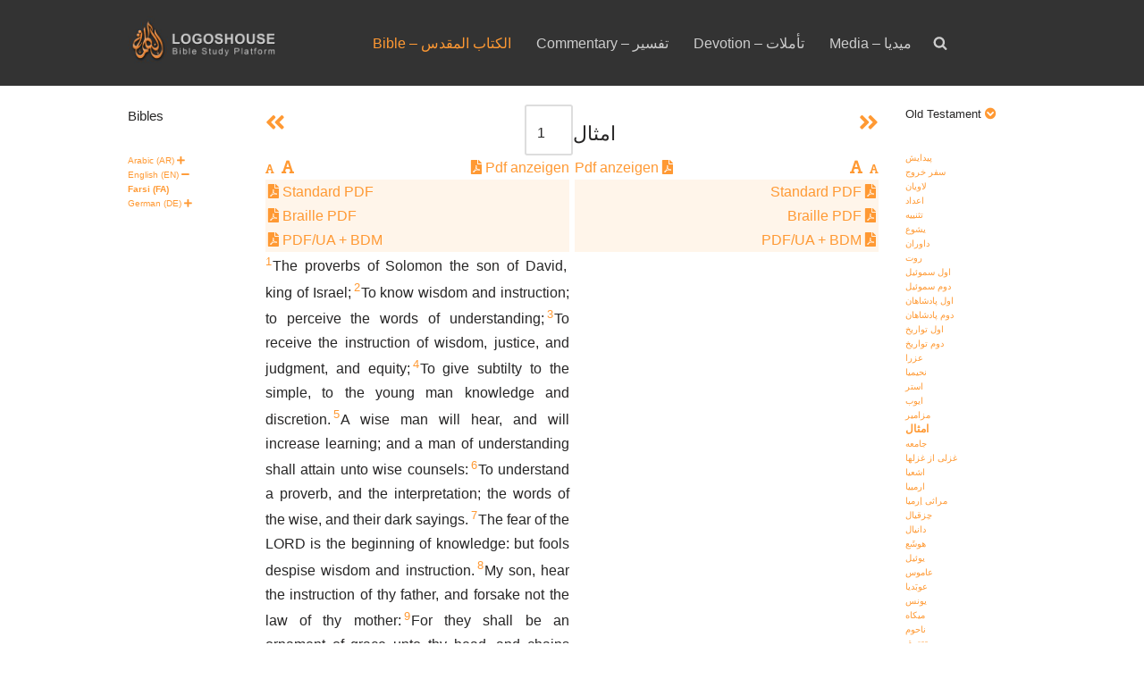

--- FILE ---
content_type: text/html; charset=UTF-8
request_url: https://www.logoshouse.com/bible/?path=Proverbs&lang=FA&lang2=EN
body_size: 15365
content:
<!DOCTYPE html>
<html lang="en-US">

<head>
	
	<meta charset="UTF-8">
	<meta name="viewport" content="width=device-width, initial-scale=1, minimum-scale=1">
	<link rel="profile" href="http://gmpg.org/xfn/11">
		<title>Bible &#8211; الكتاب المقدس &#8211; Logoshouse</title>
<meta name='robots' content='max-image-preview:large' />
	<style>img:is([sizes="auto" i], [sizes^="auto," i]) { contain-intrinsic-size: 3000px 1500px }</style>
	<link rel='dns-prefetch' href='//cdnjs.cloudflare.com' />
<link rel="alternate" type="application/rss+xml" title="Logoshouse &raquo; Feed" href="https://www.logoshouse.com/feed/" />
<link rel="alternate" type="application/rss+xml" title="Logoshouse &raquo; Comments Feed" href="https://www.logoshouse.com/comments/feed/" />
<script>
window._wpemojiSettings = {"baseUrl":"https:\/\/s.w.org\/images\/core\/emoji\/16.0.1\/72x72\/","ext":".png","svgUrl":"https:\/\/s.w.org\/images\/core\/emoji\/16.0.1\/svg\/","svgExt":".svg","source":{"concatemoji":"https:\/\/www.logoshouse.com\/wp-includes\/js\/wp-emoji-release.min.js?ver=6.8.3"}};
/*! This file is auto-generated */
!function(s,n){var o,i,e;function c(e){try{var t={supportTests:e,timestamp:(new Date).valueOf()};sessionStorage.setItem(o,JSON.stringify(t))}catch(e){}}function p(e,t,n){e.clearRect(0,0,e.canvas.width,e.canvas.height),e.fillText(t,0,0);var t=new Uint32Array(e.getImageData(0,0,e.canvas.width,e.canvas.height).data),a=(e.clearRect(0,0,e.canvas.width,e.canvas.height),e.fillText(n,0,0),new Uint32Array(e.getImageData(0,0,e.canvas.width,e.canvas.height).data));return t.every(function(e,t){return e===a[t]})}function u(e,t){e.clearRect(0,0,e.canvas.width,e.canvas.height),e.fillText(t,0,0);for(var n=e.getImageData(16,16,1,1),a=0;a<n.data.length;a++)if(0!==n.data[a])return!1;return!0}function f(e,t,n,a){switch(t){case"flag":return n(e,"\ud83c\udff3\ufe0f\u200d\u26a7\ufe0f","\ud83c\udff3\ufe0f\u200b\u26a7\ufe0f")?!1:!n(e,"\ud83c\udde8\ud83c\uddf6","\ud83c\udde8\u200b\ud83c\uddf6")&&!n(e,"\ud83c\udff4\udb40\udc67\udb40\udc62\udb40\udc65\udb40\udc6e\udb40\udc67\udb40\udc7f","\ud83c\udff4\u200b\udb40\udc67\u200b\udb40\udc62\u200b\udb40\udc65\u200b\udb40\udc6e\u200b\udb40\udc67\u200b\udb40\udc7f");case"emoji":return!a(e,"\ud83e\udedf")}return!1}function g(e,t,n,a){var r="undefined"!=typeof WorkerGlobalScope&&self instanceof WorkerGlobalScope?new OffscreenCanvas(300,150):s.createElement("canvas"),o=r.getContext("2d",{willReadFrequently:!0}),i=(o.textBaseline="top",o.font="600 32px Arial",{});return e.forEach(function(e){i[e]=t(o,e,n,a)}),i}function t(e){var t=s.createElement("script");t.src=e,t.defer=!0,s.head.appendChild(t)}"undefined"!=typeof Promise&&(o="wpEmojiSettingsSupports",i=["flag","emoji"],n.supports={everything:!0,everythingExceptFlag:!0},e=new Promise(function(e){s.addEventListener("DOMContentLoaded",e,{once:!0})}),new Promise(function(t){var n=function(){try{var e=JSON.parse(sessionStorage.getItem(o));if("object"==typeof e&&"number"==typeof e.timestamp&&(new Date).valueOf()<e.timestamp+604800&&"object"==typeof e.supportTests)return e.supportTests}catch(e){}return null}();if(!n){if("undefined"!=typeof Worker&&"undefined"!=typeof OffscreenCanvas&&"undefined"!=typeof URL&&URL.createObjectURL&&"undefined"!=typeof Blob)try{var e="postMessage("+g.toString()+"("+[JSON.stringify(i),f.toString(),p.toString(),u.toString()].join(",")+"));",a=new Blob([e],{type:"text/javascript"}),r=new Worker(URL.createObjectURL(a),{name:"wpTestEmojiSupports"});return void(r.onmessage=function(e){c(n=e.data),r.terminate(),t(n)})}catch(e){}c(n=g(i,f,p,u))}t(n)}).then(function(e){for(var t in e)n.supports[t]=e[t],n.supports.everything=n.supports.everything&&n.supports[t],"flag"!==t&&(n.supports.everythingExceptFlag=n.supports.everythingExceptFlag&&n.supports[t]);n.supports.everythingExceptFlag=n.supports.everythingExceptFlag&&!n.supports.flag,n.DOMReady=!1,n.readyCallback=function(){n.DOMReady=!0}}).then(function(){return e}).then(function(){var e;n.supports.everything||(n.readyCallback(),(e=n.source||{}).concatemoji?t(e.concatemoji):e.wpemoji&&e.twemoji&&(t(e.twemoji),t(e.wpemoji)))}))}((window,document),window._wpemojiSettings);
</script>
<link rel='stylesheet' id='cf7ic_style-css' href='https://www.logoshouse.com/wp-content/plugins/contact-form-7-image-captcha/css/cf7ic-style.css?ver=3.3.7' media='all' />
<style id='wp-emoji-styles-inline-css'>

	img.wp-smiley, img.emoji {
		display: inline !important;
		border: none !important;
		box-shadow: none !important;
		height: 1em !important;
		width: 1em !important;
		margin: 0 0.07em !important;
		vertical-align: -0.1em !important;
		background: none !important;
		padding: 0 !important;
	}
</style>
<link rel='stylesheet' id='wp-block-library-css' href='https://www.logoshouse.com/wp-includes/css/dist/block-library/style.min.css?ver=6.8.3' media='all' />
<style id='classic-theme-styles-inline-css'>
/*! This file is auto-generated */
.wp-block-button__link{color:#fff;background-color:#32373c;border-radius:9999px;box-shadow:none;text-decoration:none;padding:calc(.667em + 2px) calc(1.333em + 2px);font-size:1.125em}.wp-block-file__button{background:#32373c;color:#fff;text-decoration:none}
</style>
<style id='global-styles-inline-css'>
:root{--wp--preset--aspect-ratio--square: 1;--wp--preset--aspect-ratio--4-3: 4/3;--wp--preset--aspect-ratio--3-4: 3/4;--wp--preset--aspect-ratio--3-2: 3/2;--wp--preset--aspect-ratio--2-3: 2/3;--wp--preset--aspect-ratio--16-9: 16/9;--wp--preset--aspect-ratio--9-16: 9/16;--wp--preset--color--black: #000000;--wp--preset--color--cyan-bluish-gray: #abb8c3;--wp--preset--color--white: #ffffff;--wp--preset--color--pale-pink: #f78da7;--wp--preset--color--vivid-red: #cf2e2e;--wp--preset--color--luminous-vivid-orange: #ff6900;--wp--preset--color--luminous-vivid-amber: #fcb900;--wp--preset--color--light-green-cyan: #7bdcb5;--wp--preset--color--vivid-green-cyan: #00d084;--wp--preset--color--pale-cyan-blue: #8ed1fc;--wp--preset--color--vivid-cyan-blue: #0693e3;--wp--preset--color--vivid-purple: #9b51e0;--wp--preset--color--neve-link-color: var(--nv-primary-accent);--wp--preset--color--neve-link-hover-color: var(--nv-secondary-accent);--wp--preset--color--nv-site-bg: var(--nv-site-bg);--wp--preset--color--nv-light-bg: var(--nv-light-bg);--wp--preset--color--nv-dark-bg: var(--nv-dark-bg);--wp--preset--color--neve-text-color: var(--nv-text-color);--wp--preset--color--nv-text-dark-bg: var(--nv-text-dark-bg);--wp--preset--color--nv-c-1: var(--nv-c-1);--wp--preset--color--nv-c-2: var(--nv-c-2);--wp--preset--gradient--vivid-cyan-blue-to-vivid-purple: linear-gradient(135deg,rgba(6,147,227,1) 0%,rgb(155,81,224) 100%);--wp--preset--gradient--light-green-cyan-to-vivid-green-cyan: linear-gradient(135deg,rgb(122,220,180) 0%,rgb(0,208,130) 100%);--wp--preset--gradient--luminous-vivid-amber-to-luminous-vivid-orange: linear-gradient(135deg,rgba(252,185,0,1) 0%,rgba(255,105,0,1) 100%);--wp--preset--gradient--luminous-vivid-orange-to-vivid-red: linear-gradient(135deg,rgba(255,105,0,1) 0%,rgb(207,46,46) 100%);--wp--preset--gradient--very-light-gray-to-cyan-bluish-gray: linear-gradient(135deg,rgb(238,238,238) 0%,rgb(169,184,195) 100%);--wp--preset--gradient--cool-to-warm-spectrum: linear-gradient(135deg,rgb(74,234,220) 0%,rgb(151,120,209) 20%,rgb(207,42,186) 40%,rgb(238,44,130) 60%,rgb(251,105,98) 80%,rgb(254,248,76) 100%);--wp--preset--gradient--blush-light-purple: linear-gradient(135deg,rgb(255,206,236) 0%,rgb(152,150,240) 100%);--wp--preset--gradient--blush-bordeaux: linear-gradient(135deg,rgb(254,205,165) 0%,rgb(254,45,45) 50%,rgb(107,0,62) 100%);--wp--preset--gradient--luminous-dusk: linear-gradient(135deg,rgb(255,203,112) 0%,rgb(199,81,192) 50%,rgb(65,88,208) 100%);--wp--preset--gradient--pale-ocean: linear-gradient(135deg,rgb(255,245,203) 0%,rgb(182,227,212) 50%,rgb(51,167,181) 100%);--wp--preset--gradient--electric-grass: linear-gradient(135deg,rgb(202,248,128) 0%,rgb(113,206,126) 100%);--wp--preset--gradient--midnight: linear-gradient(135deg,rgb(2,3,129) 0%,rgb(40,116,252) 100%);--wp--preset--font-size--small: 13px;--wp--preset--font-size--medium: 20px;--wp--preset--font-size--large: 36px;--wp--preset--font-size--x-large: 42px;--wp--preset--spacing--20: 0.44rem;--wp--preset--spacing--30: 0.67rem;--wp--preset--spacing--40: 1rem;--wp--preset--spacing--50: 1.5rem;--wp--preset--spacing--60: 2.25rem;--wp--preset--spacing--70: 3.38rem;--wp--preset--spacing--80: 5.06rem;--wp--preset--shadow--natural: 6px 6px 9px rgba(0, 0, 0, 0.2);--wp--preset--shadow--deep: 12px 12px 50px rgba(0, 0, 0, 0.4);--wp--preset--shadow--sharp: 6px 6px 0px rgba(0, 0, 0, 0.2);--wp--preset--shadow--outlined: 6px 6px 0px -3px rgba(255, 255, 255, 1), 6px 6px rgba(0, 0, 0, 1);--wp--preset--shadow--crisp: 6px 6px 0px rgba(0, 0, 0, 1);}:where(.is-layout-flex){gap: 0.5em;}:where(.is-layout-grid){gap: 0.5em;}body .is-layout-flex{display: flex;}.is-layout-flex{flex-wrap: wrap;align-items: center;}.is-layout-flex > :is(*, div){margin: 0;}body .is-layout-grid{display: grid;}.is-layout-grid > :is(*, div){margin: 0;}:where(.wp-block-columns.is-layout-flex){gap: 2em;}:where(.wp-block-columns.is-layout-grid){gap: 2em;}:where(.wp-block-post-template.is-layout-flex){gap: 1.25em;}:where(.wp-block-post-template.is-layout-grid){gap: 1.25em;}.has-black-color{color: var(--wp--preset--color--black) !important;}.has-cyan-bluish-gray-color{color: var(--wp--preset--color--cyan-bluish-gray) !important;}.has-white-color{color: var(--wp--preset--color--white) !important;}.has-pale-pink-color{color: var(--wp--preset--color--pale-pink) !important;}.has-vivid-red-color{color: var(--wp--preset--color--vivid-red) !important;}.has-luminous-vivid-orange-color{color: var(--wp--preset--color--luminous-vivid-orange) !important;}.has-luminous-vivid-amber-color{color: var(--wp--preset--color--luminous-vivid-amber) !important;}.has-light-green-cyan-color{color: var(--wp--preset--color--light-green-cyan) !important;}.has-vivid-green-cyan-color{color: var(--wp--preset--color--vivid-green-cyan) !important;}.has-pale-cyan-blue-color{color: var(--wp--preset--color--pale-cyan-blue) !important;}.has-vivid-cyan-blue-color{color: var(--wp--preset--color--vivid-cyan-blue) !important;}.has-vivid-purple-color{color: var(--wp--preset--color--vivid-purple) !important;}.has-neve-link-color-color{color: var(--wp--preset--color--neve-link-color) !important;}.has-neve-link-hover-color-color{color: var(--wp--preset--color--neve-link-hover-color) !important;}.has-nv-site-bg-color{color: var(--wp--preset--color--nv-site-bg) !important;}.has-nv-light-bg-color{color: var(--wp--preset--color--nv-light-bg) !important;}.has-nv-dark-bg-color{color: var(--wp--preset--color--nv-dark-bg) !important;}.has-neve-text-color-color{color: var(--wp--preset--color--neve-text-color) !important;}.has-nv-text-dark-bg-color{color: var(--wp--preset--color--nv-text-dark-bg) !important;}.has-nv-c-1-color{color: var(--wp--preset--color--nv-c-1) !important;}.has-nv-c-2-color{color: var(--wp--preset--color--nv-c-2) !important;}.has-black-background-color{background-color: var(--wp--preset--color--black) !important;}.has-cyan-bluish-gray-background-color{background-color: var(--wp--preset--color--cyan-bluish-gray) !important;}.has-white-background-color{background-color: var(--wp--preset--color--white) !important;}.has-pale-pink-background-color{background-color: var(--wp--preset--color--pale-pink) !important;}.has-vivid-red-background-color{background-color: var(--wp--preset--color--vivid-red) !important;}.has-luminous-vivid-orange-background-color{background-color: var(--wp--preset--color--luminous-vivid-orange) !important;}.has-luminous-vivid-amber-background-color{background-color: var(--wp--preset--color--luminous-vivid-amber) !important;}.has-light-green-cyan-background-color{background-color: var(--wp--preset--color--light-green-cyan) !important;}.has-vivid-green-cyan-background-color{background-color: var(--wp--preset--color--vivid-green-cyan) !important;}.has-pale-cyan-blue-background-color{background-color: var(--wp--preset--color--pale-cyan-blue) !important;}.has-vivid-cyan-blue-background-color{background-color: var(--wp--preset--color--vivid-cyan-blue) !important;}.has-vivid-purple-background-color{background-color: var(--wp--preset--color--vivid-purple) !important;}.has-neve-link-color-background-color{background-color: var(--wp--preset--color--neve-link-color) !important;}.has-neve-link-hover-color-background-color{background-color: var(--wp--preset--color--neve-link-hover-color) !important;}.has-nv-site-bg-background-color{background-color: var(--wp--preset--color--nv-site-bg) !important;}.has-nv-light-bg-background-color{background-color: var(--wp--preset--color--nv-light-bg) !important;}.has-nv-dark-bg-background-color{background-color: var(--wp--preset--color--nv-dark-bg) !important;}.has-neve-text-color-background-color{background-color: var(--wp--preset--color--neve-text-color) !important;}.has-nv-text-dark-bg-background-color{background-color: var(--wp--preset--color--nv-text-dark-bg) !important;}.has-nv-c-1-background-color{background-color: var(--wp--preset--color--nv-c-1) !important;}.has-nv-c-2-background-color{background-color: var(--wp--preset--color--nv-c-2) !important;}.has-black-border-color{border-color: var(--wp--preset--color--black) !important;}.has-cyan-bluish-gray-border-color{border-color: var(--wp--preset--color--cyan-bluish-gray) !important;}.has-white-border-color{border-color: var(--wp--preset--color--white) !important;}.has-pale-pink-border-color{border-color: var(--wp--preset--color--pale-pink) !important;}.has-vivid-red-border-color{border-color: var(--wp--preset--color--vivid-red) !important;}.has-luminous-vivid-orange-border-color{border-color: var(--wp--preset--color--luminous-vivid-orange) !important;}.has-luminous-vivid-amber-border-color{border-color: var(--wp--preset--color--luminous-vivid-amber) !important;}.has-light-green-cyan-border-color{border-color: var(--wp--preset--color--light-green-cyan) !important;}.has-vivid-green-cyan-border-color{border-color: var(--wp--preset--color--vivid-green-cyan) !important;}.has-pale-cyan-blue-border-color{border-color: var(--wp--preset--color--pale-cyan-blue) !important;}.has-vivid-cyan-blue-border-color{border-color: var(--wp--preset--color--vivid-cyan-blue) !important;}.has-vivid-purple-border-color{border-color: var(--wp--preset--color--vivid-purple) !important;}.has-neve-link-color-border-color{border-color: var(--wp--preset--color--neve-link-color) !important;}.has-neve-link-hover-color-border-color{border-color: var(--wp--preset--color--neve-link-hover-color) !important;}.has-nv-site-bg-border-color{border-color: var(--wp--preset--color--nv-site-bg) !important;}.has-nv-light-bg-border-color{border-color: var(--wp--preset--color--nv-light-bg) !important;}.has-nv-dark-bg-border-color{border-color: var(--wp--preset--color--nv-dark-bg) !important;}.has-neve-text-color-border-color{border-color: var(--wp--preset--color--neve-text-color) !important;}.has-nv-text-dark-bg-border-color{border-color: var(--wp--preset--color--nv-text-dark-bg) !important;}.has-nv-c-1-border-color{border-color: var(--wp--preset--color--nv-c-1) !important;}.has-nv-c-2-border-color{border-color: var(--wp--preset--color--nv-c-2) !important;}.has-vivid-cyan-blue-to-vivid-purple-gradient-background{background: var(--wp--preset--gradient--vivid-cyan-blue-to-vivid-purple) !important;}.has-light-green-cyan-to-vivid-green-cyan-gradient-background{background: var(--wp--preset--gradient--light-green-cyan-to-vivid-green-cyan) !important;}.has-luminous-vivid-amber-to-luminous-vivid-orange-gradient-background{background: var(--wp--preset--gradient--luminous-vivid-amber-to-luminous-vivid-orange) !important;}.has-luminous-vivid-orange-to-vivid-red-gradient-background{background: var(--wp--preset--gradient--luminous-vivid-orange-to-vivid-red) !important;}.has-very-light-gray-to-cyan-bluish-gray-gradient-background{background: var(--wp--preset--gradient--very-light-gray-to-cyan-bluish-gray) !important;}.has-cool-to-warm-spectrum-gradient-background{background: var(--wp--preset--gradient--cool-to-warm-spectrum) !important;}.has-blush-light-purple-gradient-background{background: var(--wp--preset--gradient--blush-light-purple) !important;}.has-blush-bordeaux-gradient-background{background: var(--wp--preset--gradient--blush-bordeaux) !important;}.has-luminous-dusk-gradient-background{background: var(--wp--preset--gradient--luminous-dusk) !important;}.has-pale-ocean-gradient-background{background: var(--wp--preset--gradient--pale-ocean) !important;}.has-electric-grass-gradient-background{background: var(--wp--preset--gradient--electric-grass) !important;}.has-midnight-gradient-background{background: var(--wp--preset--gradient--midnight) !important;}.has-small-font-size{font-size: var(--wp--preset--font-size--small) !important;}.has-medium-font-size{font-size: var(--wp--preset--font-size--medium) !important;}.has-large-font-size{font-size: var(--wp--preset--font-size--large) !important;}.has-x-large-font-size{font-size: var(--wp--preset--font-size--x-large) !important;}
:where(.wp-block-post-template.is-layout-flex){gap: 1.25em;}:where(.wp-block-post-template.is-layout-grid){gap: 1.25em;}
:where(.wp-block-columns.is-layout-flex){gap: 2em;}:where(.wp-block-columns.is-layout-grid){gap: 2em;}
:root :where(.wp-block-pullquote){font-size: 1.5em;line-height: 1.6;}
</style>
<link rel='stylesheet' id='contact-form-7-css' href='https://www.logoshouse.com/wp-content/plugins/contact-form-7/includes/css/styles.css?ver=6.1.3' media='all' />
<link rel='stylesheet' id='logoshouse-bible-css' href='https://www.logoshouse.com/wp-content/plugins/lh2connector/public/css/logoshouse-bible-public.css?ver=1.0.0' media='all' />
<link rel='stylesheet' id='load-fa-css' href='https://cdnjs.cloudflare.com/ajax/libs/font-awesome/5.8.2/css/all.min.css?ver=6.8.3' media='all' />
<link rel='stylesheet' id='neve-style-css' href='https://www.logoshouse.com/wp-content/themes/neve/style-main-new.min.css?ver=4.1.4' media='all' />
<style id='neve-style-inline-css'>
.is-menu-sidebar .header-menu-sidebar { visibility: visible; }.is-menu-sidebar.menu_sidebar_slide_left .header-menu-sidebar { transform: translate3d(0, 0, 0); left: 0; }.is-menu-sidebar.menu_sidebar_slide_right .header-menu-sidebar { transform: translate3d(0, 0, 0); right: 0; }.is-menu-sidebar.menu_sidebar_pull_right .header-menu-sidebar, .is-menu-sidebar.menu_sidebar_pull_left .header-menu-sidebar { transform: translateX(0); }.is-menu-sidebar.menu_sidebar_dropdown .header-menu-sidebar { height: auto; }.is-menu-sidebar.menu_sidebar_dropdown .header-menu-sidebar-inner { max-height: 400px; padding: 20px 0; }.is-menu-sidebar.menu_sidebar_full_canvas .header-menu-sidebar { opacity: 1; }.header-menu-sidebar .menu-item-nav-search:not(.floating) { pointer-events: none; }.header-menu-sidebar .menu-item-nav-search .is-menu-sidebar { pointer-events: unset; }@media screen and (max-width: 960px) { .builder-item.cr .item--inner { --textalign: center; --justify: center; } }
.nv-meta-list li.meta:not(:last-child):after { content:"/" }.nv-meta-list .no-mobile{
			display:none;
		}.nv-meta-list li.last::after{
			content: ""!important;
		}@media (min-width: 769px) {
			.nv-meta-list .no-mobile {
				display: inline-block;
			}
			.nv-meta-list li.last:not(:last-child)::after {
		 		content: "/" !important;
			}
		}
 :root{ --container: 748px;--postwidth:100%; --primarybtnbg: var(--nv-primary-accent); --primarybtnhoverbg: var(--nv-primary-accent); --primarybtncolor: #fff; --secondarybtncolor: var(--nv-primary-accent); --primarybtnhovercolor: #fff; --secondarybtnhovercolor: var(--nv-primary-accent);--primarybtnborderradius:3px;--secondarybtnborderradius:3px;--secondarybtnborderwidth:3px;--btnpadding:13px 15px;--primarybtnpadding:13px 15px;--secondarybtnpadding:calc(13px - 3px) calc(15px - 3px); --bodyfontfamily: Arial,Helvetica,sans-serif; --bodyfontsize: 15px; --bodylineheight: 1.6; --bodyletterspacing: 0px; --bodyfontweight: 400; --headingsfontfamily: Arial,Helvetica,sans-serif; --h1fontsize: 36px; --h1fontweight: 700; --h1lineheight: 1.2; --h1letterspacing: 0px; --h1texttransform: none; --h2fontsize: 28px; --h2fontweight: 700; --h2lineheight: 1.3; --h2letterspacing: 0px; --h2texttransform: none; --h3fontsize: 24px; --h3fontweight: 700; --h3lineheight: 1.4; --h3letterspacing: 0px; --h3texttransform: none; --h4fontsize: 20px; --h4fontweight: 700; --h4lineheight: 1.6; --h4letterspacing: 0px; --h4texttransform: none; --h5fontsize: 16px; --h5fontweight: 700; --h5lineheight: 1.6; --h5letterspacing: 0px; --h5texttransform: none; --h6fontsize: 14px; --h6fontweight: 700; --h6lineheight: 1.6; --h6letterspacing: 0px; --h6texttransform: none;--formfieldborderwidth:2px;--formfieldborderradius:3px; --formfieldbgcolor: var(--nv-site-bg); --formfieldbordercolor: #dddddd; --formfieldcolor: var(--nv-text-color);--formfieldpadding:10px 12px; } .nv-index-posts{ --borderradius:0px; } .has-neve-button-color-color{ color: var(--nv-primary-accent)!important; } .has-neve-button-color-background-color{ background-color: var(--nv-primary-accent)!important; } .single-post-container .alignfull > [class*="__inner-container"], .single-post-container .alignwide > [class*="__inner-container"]{ max-width:718px } .nv-meta-list{ --avatarsize: 20px; } .single .nv-meta-list{ --avatarsize: 20px; } .nv-post-cover{ --height: 250px;--padding:40px 15px;--justify: flex-start; --textalign: left; --valign: center; } .nv-post-cover .nv-title-meta-wrap, .nv-page-title-wrap, .entry-header{ --textalign: left; } .nv-is-boxed.nv-title-meta-wrap{ --padding:40px 15px; --bgcolor: var(--nv-dark-bg); } .nv-overlay{ --opacity: 50; --blendmode: normal; } .nv-is-boxed.nv-comments-wrap{ --padding:20px; } .nv-is-boxed.comment-respond{ --padding:20px; } .single:not(.single-product), .page{ --c-vspace:0 0 0 0;; } .global-styled{ --bgcolor: var(--nv-site-bg); } .header-top{ --rowbcolor: var(--nv-light-bg); --color: var(--nv-text-color); --bgcolor: #f0f0f0; } .header-main{ --rowbcolor: var(--nv-light-bg); --color: var(--nv-text-color); --bgcolor: #333333; } .header-bottom{ --rowbcolor: var(--nv-light-bg); --color: var(--nv-text-color); --bgcolor: #ffffff; } .header-menu-sidebar-bg{ --justify: flex-start; --textalign: left;--flexg: 1;--wrapdropdownwidth: auto; --color: var(--nv-text-color); --bgcolor: #ffffff; } .header-menu-sidebar{ width: 360px; } .builder-item--logo{ --maxwidth: 120px; --fs: 24px;--padding:10px 0;--margin:0; --textalign: left;--justify: flex-start; } .builder-item--nav-icon,.header-menu-sidebar .close-sidebar-panel .navbar-toggle{ --borderradius:3px;--borderwidth:1px; } .builder-item--nav-icon{ --label-margin:0 5px 0 0;;--padding:10px 15px;--margin:0; } .builder-item--primary-menu{ --color: #cdcdcd; --hovercolor: #ff9933; --hovertextcolor: var(--nv-text-color); --activecolor: #ff9933; --spacing: 20px; --height: 25px;--padding:0;--margin:0; --fontsize: 1em; --lineheight: 1.6; --letterspacing: 0px; --fontweight: 500; --texttransform: none; --iconsize: 1em; } .hfg-is-group.has-primary-menu .inherit-ff{ --inheritedfw: 500; } .footer-top-inner .row{ grid-template-columns:1fr; --valign: flex-start; } .footer-top{ --rowbwidth:0px; --rowbcolor: var(--nv-light-bg); --color: var(--nv-text-color); --bgcolor: #333333; } .footer-main-inner .row{ grid-template-columns:1fr 1fr 1fr; --valign: flex-start; } .footer-main{ --rowbcolor: var(--nv-light-bg); --color: var(--nv-text-color); --bgcolor: var(--nv-site-bg); } .footer-bottom-inner .row{ grid-template-columns:1fr; --valign: flex-start; } .footer-bottom{ --rowbcolor: var(--nv-light-bg); --color: var(--nv-text-dark-bg); --bgcolor: #333333; } .builder-item--footer-menu{ --color: #cbcbcb; --hovercolor: #ff9933; --spacing: 20px; --height: 25px;--padding:0;--margin:0; --fontsize: 1em; --lineheight: 1.6; --letterspacing: 0px; --fontweight: 500; --texttransform: none; --iconsize: 1em; --textalign: left;--justify: flex-start; } @media(min-width: 576px){ :root{ --container: 992px;--postwidth:50%;--btnpadding:13px 15px;--primarybtnpadding:13px 15px;--secondarybtnpadding:calc(13px - 3px) calc(15px - 3px); --bodyfontsize: 16px; --bodylineheight: 1.6; --bodyletterspacing: 0px; --h1fontsize: 38px; --h1lineheight: 1.2; --h1letterspacing: 0px; --h2fontsize: 30px; --h2lineheight: 1.2; --h2letterspacing: 0px; --h3fontsize: 26px; --h3lineheight: 1.4; --h3letterspacing: 0px; --h4fontsize: 22px; --h4lineheight: 1.5; --h4letterspacing: 0px; --h5fontsize: 18px; --h5lineheight: 1.6; --h5letterspacing: 0px; --h6fontsize: 14px; --h6lineheight: 1.6; --h6letterspacing: 0px; } .single-post-container .alignfull > [class*="__inner-container"], .single-post-container .alignwide > [class*="__inner-container"]{ max-width:962px } .nv-meta-list{ --avatarsize: 20px; } .single .nv-meta-list{ --avatarsize: 20px; } .nv-post-cover{ --height: 320px;--padding:60px 30px;--justify: flex-start; --textalign: left; --valign: center; } .nv-post-cover .nv-title-meta-wrap, .nv-page-title-wrap, .entry-header{ --textalign: left; } .nv-is-boxed.nv-title-meta-wrap{ --padding:60px 30px; } .nv-is-boxed.nv-comments-wrap{ --padding:30px; } .nv-is-boxed.comment-respond{ --padding:30px; } .single:not(.single-product), .page{ --c-vspace:0 0 0 0;; } .header-menu-sidebar-bg{ --justify: flex-start; --textalign: left;--flexg: 1;--wrapdropdownwidth: auto; } .header-menu-sidebar{ width: 360px; } .builder-item--logo{ --maxwidth: 120px; --fs: 24px;--padding:10px 0;--margin:0; --textalign: left;--justify: flex-start; } .builder-item--nav-icon{ --label-margin:0 5px 0 0;;--padding:10px 15px;--margin:0; } .builder-item--primary-menu{ --spacing: 20px; --height: 25px;--padding:0;--margin:0; --fontsize: 1em; --lineheight: 1.6; --letterspacing: 0px; --iconsize: 1em; } .footer-top{ --rowbwidth:0px; } .builder-item--footer-menu{ --spacing: 20px; --height: 25px;--padding:0;--margin:0; --fontsize: 1em; --lineheight: 1.6; --letterspacing: 0px; --iconsize: 1em; --textalign: left;--justify: flex-start; } }@media(min-width: 960px){ :root{ --container: 1024px;--postwidth:33.333333333333%;--btnpadding:13px 15px;--primarybtnpadding:13px 15px;--secondarybtnpadding:calc(13px - 3px) calc(15px - 3px); --bodyfontsize: 16px; --bodylineheight: 1.7; --bodyletterspacing: 0px; --h1fontsize: 40px; --h1lineheight: 1.1; --h1letterspacing: 0px; --h2fontsize: 32px; --h2lineheight: 1.2; --h2letterspacing: 0px; --h3fontsize: 28px; --h3lineheight: 1.4; --h3letterspacing: 0px; --h4fontsize: 24px; --h4lineheight: 1.5; --h4letterspacing: 0px; --h5fontsize: 20px; --h5lineheight: 1.6; --h5letterspacing: 0px; --h6fontsize: 16px; --h6lineheight: 1.6; --h6letterspacing: 0px; } body:not(.single):not(.archive):not(.blog):not(.search):not(.error404) .neve-main > .container .col, body.post-type-archive-course .neve-main > .container .col, body.post-type-archive-llms_membership .neve-main > .container .col{ max-width: 100%; } body:not(.single):not(.archive):not(.blog):not(.search):not(.error404) .nv-sidebar-wrap, body.post-type-archive-course .nv-sidebar-wrap, body.post-type-archive-llms_membership .nv-sidebar-wrap{ max-width: 0%; } .neve-main > .archive-container .nv-index-posts.col{ max-width: 70%; } .neve-main > .archive-container .nv-sidebar-wrap{ max-width: 30%; } .neve-main > .single-post-container .nv-single-post-wrap.col{ max-width: 70%; } .single-post-container .alignfull > [class*="__inner-container"], .single-post-container .alignwide > [class*="__inner-container"]{ max-width:687px } .container-fluid.single-post-container .alignfull > [class*="__inner-container"], .container-fluid.single-post-container .alignwide > [class*="__inner-container"]{ max-width:calc(70% + 15px) } .neve-main > .single-post-container .nv-sidebar-wrap{ max-width: 30%; } .nv-meta-list{ --avatarsize: 20px; } .single .nv-meta-list{ --avatarsize: 20px; } .nv-post-cover{ --height: 400px;--padding:60px 40px;--justify: flex-start; --textalign: left; --valign: center; } .nv-post-cover .nv-title-meta-wrap, .nv-page-title-wrap, .entry-header{ --textalign: left; } .nv-is-boxed.nv-title-meta-wrap{ --padding:60px 40px; } .nv-is-boxed.nv-comments-wrap{ --padding:40px; } .nv-is-boxed.comment-respond{ --padding:40px; } .single:not(.single-product), .page{ --c-vspace:0 0 0 0;; } .header-menu-sidebar-bg{ --justify: flex-start; --textalign: left;--flexg: 1;--wrapdropdownwidth: auto; } .header-menu-sidebar{ width: 360px; } .builder-item--logo{ --maxwidth: 240px; --fs: 24px;--padding:10px 0;--margin:0; --textalign: left;--justify: flex-start; } .builder-item--nav-icon{ --label-margin:0 5px 0 0;;--padding:10px 15px;--margin:0; } .builder-item--primary-menu{ --spacing: 20px; --height: 25px;--padding:0;--margin:0; --fontsize: 1em; --lineheight: 1.6; --letterspacing: 0px; --iconsize: 1em; } .footer-top{ --rowbwidth:0px; } .builder-item--footer-menu{ --spacing: 20px; --height: 25px;--padding:0;--margin:0; --fontsize: 1em; --lineheight: 1.6; --letterspacing: 0px; --iconsize: 1em; --textalign: center;--justify: center; } }:root{--nv-primary-accent:#2f5aae;--nv-secondary-accent:#2f5aae;--nv-site-bg:#ffffff;--nv-light-bg:#f4f5f7;--nv-dark-bg:#121212;--nv-text-color:#272626;--nv-text-dark-bg:#ffffff;--nv-c-1:#9463ae;--nv-c-2:#be574b;--nv-fallback-ff:Arial, Helvetica, sans-serif;}
</style>
<script src="https://www.logoshouse.com/wp-includes/js/tinymce/tinymce.min.js?ver=49110-20250317" id="wp-tinymce-root-js"></script>
<script src="https://www.logoshouse.com/wp-includes/js/tinymce/plugins/compat3x/plugin.min.js?ver=49110-20250317" id="wp-tinymce-js"></script>
<script src="https://www.logoshouse.com/wp-includes/js/jquery/jquery.min.js?ver=3.7.1" id="jquery-core-js"></script>
<script src="https://www.logoshouse.com/wp-includes/js/jquery/jquery-migrate.min.js?ver=3.4.1" id="jquery-migrate-js"></script>
<script src="https://www.logoshouse.com/wp-content/plugins/lh2connector/public/js/logoshouse-bible-public.js?ver=1.0.0" id="logoshouse-bible-js"></script>
<link rel="https://api.w.org/" href="https://www.logoshouse.com/wp-json/" /><link rel="alternate" title="JSON" type="application/json" href="https://www.logoshouse.com/wp-json/wp/v2/pages/17" /><link rel="EditURI" type="application/rsd+xml" title="RSD" href="https://www.logoshouse.com/xmlrpc.php?rsd" />
<link rel="canonical" href="https://www.logoshouse.com/bible/" />
<link rel='shortlink' href='https://www.logoshouse.com/?p=17' />
<link rel="alternate" title="oEmbed (JSON)" type="application/json+oembed" href="https://www.logoshouse.com/wp-json/oembed/1.0/embed?url=https%3A%2F%2Fwww.logoshouse.com%2Fbible%2F" />
<link rel="alternate" title="oEmbed (XML)" type="text/xml+oembed" href="https://www.logoshouse.com/wp-json/oembed/1.0/embed?url=https%3A%2F%2Fwww.logoshouse.com%2Fbible%2F&#038;format=xml" />
<link rel="icon" href="https://www.logoshouse.com/wp-content/uploads/cropped-favicon-32x32.jpg" sizes="32x32" />
<link rel="icon" href="https://www.logoshouse.com/wp-content/uploads/cropped-favicon-192x192.jpg" sizes="192x192" />
<link rel="apple-touch-icon" href="https://www.logoshouse.com/wp-content/uploads/cropped-favicon-180x180.jpg" />
<meta name="msapplication-TileImage" content="https://www.logoshouse.com/wp-content/uploads/cropped-favicon-270x270.jpg" />

	</head>

<body  class="wp-singular page-template-default page page-id-17 wp-custom-logo wp-theme-neve  nv-blog-grid nv-sidebar-full-width nv-without-title menu_sidebar_slide_left" id="neve_body"  >
<div class="wrapper">
	
	<header class="header"  >
		<a class="neve-skip-link show-on-focus" href="#content" >
			Skip to content		</a>
		<div id="header-grid"  class="hfg_header site-header">
	
<nav class="header--row header-main hide-on-mobile hide-on-tablet layout-full-contained nv-navbar header--row"
	data-row-id="main" data-show-on="desktop">

	<div
		class="header--row-inner header-main-inner">
		<div class="container">
			<div
				class="row row--wrapper"
				data-section="hfg_header_layout_main" >
				<div class="hfg-slot left"><div class="builder-item desktop-left"><div class="item--inner builder-item--logo"
		data-section="title_tagline"
		data-item-id="logo">
	
<div class="site-logo">
	<a class="brand" href="https://www.logoshouse.com/" aria-label="Logoshouse Bible Study Platform" rel="home"><img width="512" height="128" src="https://www.logoshouse.com/wp-content/uploads/cropped-Logoshouse_header.jpg" class="neve-site-logo skip-lazy" alt="" data-variant="logo" decoding="async" fetchpriority="high" srcset="https://www.logoshouse.com/wp-content/uploads/cropped-Logoshouse_header.jpg 512w, https://www.logoshouse.com/wp-content/uploads/cropped-Logoshouse_header-300x75.jpg 300w" sizes="(max-width: 512px) 100vw, 512px" /></a></div>
	</div>

</div><div class="builder-item has-nav"><div class="item--inner builder-item--primary-menu has_menu"
		data-section="header_menu_primary"
		data-item-id="primary-menu">
	<div class="nv-nav-wrap">
	<div role="navigation" class="nav-menu-primary"
			aria-label="Primary Menu">

		<ul id="nv-primary-navigation-main" class="primary-menu-ul nav-ul menu-desktop"><li id="menu-item-126" class="menu-item menu-item-type-post_type menu-item-object-page current-menu-item page_item page-item-17 current_page_item menu-item-126 nv-active"><div class="wrap"><a href="https://www.logoshouse.com/bible/" aria-current="page">Bible &#8211; الكتاب المقدس</a></div></li>
<li id="menu-item-129" class="menu-item menu-item-type-post_type menu-item-object-page menu-item-129"><div class="wrap"><a href="https://www.logoshouse.com/commentary/">Commentary &#8211; تفسير</a></div></li>
<li id="menu-item-128" class="menu-item menu-item-type-post_type menu-item-object-page menu-item-128"><div class="wrap"><a href="https://www.logoshouse.com/devotion/">Devotion &#8211; تأملات</a></div></li>
<li id="menu-item-127" class="menu-item menu-item-type-post_type menu-item-object-page menu-item-127"><div class="wrap"><a href="https://www.logoshouse.com/media/">Media &#8211; ميديا</a></div></li>
<li class="menu-item-nav-search minimal" id="nv-menu-item-search-1"  aria-label="search"><a href="#" class="nv-nav-search-icon" ><span class="nv-icon nv-search" >
				<svg width="15" height="15" viewBox="0 0 1792 1792" xmlns="http://www.w3.org/2000/svg"><path d="M1216 832q0-185-131.5-316.5t-316.5-131.5-316.5 131.5-131.5 316.5 131.5 316.5 316.5 131.5 316.5-131.5 131.5-316.5zm512 832q0 52-38 90t-90 38q-54 0-90-38l-343-342q-179 124-399 124-143 0-273.5-55.5t-225-150-150-225-55.5-273.5 55.5-273.5 150-225 225-150 273.5-55.5 273.5 55.5 225 150 150 225 55.5 273.5q0 220-124 399l343 343q37 37 37 90z" /></svg>
			</span></a><div class="nv-nav-search">
<form role="search"
	method="get"
	class="search-form"
	action="https://www.logoshouse.com/">
	<label>
		<span class="screen-reader-text">Search for...</span>
	</label>
	<input type="search"
		class="search-field"
		aria-label="Search"
		placeholder="Search for..."
		value=""
		name="s"/>
	<button type="submit"
			class="search-submit nv-submit"
			aria-label="Search">
					<span class="nv-search-icon-wrap">
				<span class="nv-icon nv-search" >
				<svg width="15" height="15" viewBox="0 0 1792 1792" xmlns="http://www.w3.org/2000/svg"><path d="M1216 832q0-185-131.5-316.5t-316.5-131.5-316.5 131.5-131.5 316.5 131.5 316.5 316.5 131.5 316.5-131.5 131.5-316.5zm512 832q0 52-38 90t-90 38q-54 0-90-38l-343-342q-179 124-399 124-143 0-273.5-55.5t-225-150-150-225-55.5-273.5 55.5-273.5 150-225 225-150 273.5-55.5 273.5 55.5 225 150 150 225 55.5 273.5q0 220-124 399l343 343q37 37 37 90z" /></svg>
			</span>			</span>
			</button>
	</form>
</div></li></ul>	</div>
</div>

	</div>

</div></div><div class="hfg-slot right"></div>							</div>
		</div>
	</div>
</nav>


<nav class="header--row header-main hide-on-desktop layout-full-contained nv-navbar header--row"
	data-row-id="main" data-show-on="mobile">

	<div
		class="header--row-inner header-main-inner">
		<div class="container">
			<div
				class="row row--wrapper"
				data-section="hfg_header_layout_main" >
				<div class="hfg-slot left"><div class="builder-item tablet-left mobile-left"><div class="item--inner builder-item--logo"
		data-section="title_tagline"
		data-item-id="logo">
	
<div class="site-logo">
	<a class="brand" href="https://www.logoshouse.com/" aria-label="Logoshouse Bible Study Platform" rel="home"><img width="512" height="128" src="https://www.logoshouse.com/wp-content/uploads/cropped-Logoshouse_header.jpg" class="neve-site-logo skip-lazy" alt="" data-variant="logo" decoding="async" srcset="https://www.logoshouse.com/wp-content/uploads/cropped-Logoshouse_header.jpg 512w, https://www.logoshouse.com/wp-content/uploads/cropped-Logoshouse_header-300x75.jpg 300w" sizes="(max-width: 512px) 100vw, 512px" /></a></div>
	</div>

</div></div><div class="hfg-slot right"><div class="builder-item tablet-left mobile-left"><div class="item--inner builder-item--nav-icon"
		data-section="header_menu_icon"
		data-item-id="nav-icon">
	<div class="menu-mobile-toggle item-button navbar-toggle-wrapper">
	<button type="button" class=" navbar-toggle"
			value="Navigation Menu"
					aria-label="Navigation Menu "
			aria-expanded="false" onclick="if('undefined' !== typeof toggleAriaClick ) { toggleAriaClick() }">
					<span class="bars">
				<span class="icon-bar"></span>
				<span class="icon-bar"></span>
				<span class="icon-bar"></span>
			</span>
					<span class="screen-reader-text">Navigation Menu</span>
	</button>
</div> <!--.navbar-toggle-wrapper-->


	</div>

</div></div>							</div>
		</div>
	</div>
</nav>

<div
		id="header-menu-sidebar" class="header-menu-sidebar tcb menu-sidebar-panel slide_left hfg-pe"
		data-row-id="sidebar">
	<div id="header-menu-sidebar-bg" class="header-menu-sidebar-bg">
				<div class="close-sidebar-panel navbar-toggle-wrapper">
			<button type="button" class="hamburger is-active  navbar-toggle active" 					value="Navigation Menu"
					aria-label="Navigation Menu "
					aria-expanded="false" onclick="if('undefined' !== typeof toggleAriaClick ) { toggleAriaClick() }">
								<span class="bars">
						<span class="icon-bar"></span>
						<span class="icon-bar"></span>
						<span class="icon-bar"></span>
					</span>
								<span class="screen-reader-text">
			Navigation Menu					</span>
			</button>
		</div>
					<div id="header-menu-sidebar-inner" class="header-menu-sidebar-inner tcb ">
						<div class="builder-item has-nav"><div class="item--inner builder-item--primary-menu has_menu"
		data-section="header_menu_primary"
		data-item-id="primary-menu">
	<div class="nv-nav-wrap">
	<div role="navigation" class="nav-menu-primary"
			aria-label="Primary Menu">

		<ul id="nv-primary-navigation-sidebar" class="primary-menu-ul nav-ul menu-mobile"><li class="menu-item menu-item-type-post_type menu-item-object-page current-menu-item page_item page-item-17 current_page_item menu-item-126 nv-active"><div class="wrap"><a href="https://www.logoshouse.com/bible/" aria-current="page">Bible &#8211; الكتاب المقدس</a></div></li>
<li class="menu-item menu-item-type-post_type menu-item-object-page menu-item-129"><div class="wrap"><a href="https://www.logoshouse.com/commentary/">Commentary &#8211; تفسير</a></div></li>
<li class="menu-item menu-item-type-post_type menu-item-object-page menu-item-128"><div class="wrap"><a href="https://www.logoshouse.com/devotion/">Devotion &#8211; تأملات</a></div></li>
<li class="menu-item menu-item-type-post_type menu-item-object-page menu-item-127"><div class="wrap"><a href="https://www.logoshouse.com/media/">Media &#8211; ميديا</a></div></li>
<li class="menu-item-nav-search minimal" id="nv-menu-item-search-2"  aria-label="search"><a href="#" class="nv-nav-search-icon" ><span class="nv-icon nv-search" >
				<svg width="15" height="15" viewBox="0 0 1792 1792" xmlns="http://www.w3.org/2000/svg"><path d="M1216 832q0-185-131.5-316.5t-316.5-131.5-316.5 131.5-131.5 316.5 131.5 316.5 316.5 131.5 316.5-131.5 131.5-316.5zm512 832q0 52-38 90t-90 38q-54 0-90-38l-343-342q-179 124-399 124-143 0-273.5-55.5t-225-150-150-225-55.5-273.5 55.5-273.5 150-225 225-150 273.5-55.5 273.5 55.5 225 150 150 225 55.5 273.5q0 220-124 399l343 343q37 37 37 90z" /></svg>
			</span></a><div class="nv-nav-search">
<form role="search"
	method="get"
	class="search-form"
	action="https://www.logoshouse.com/">
	<label>
		<span class="screen-reader-text">Search for...</span>
	</label>
	<input type="search"
		class="search-field"
		aria-label="Search"
		placeholder="Search for..."
		value=""
		name="s"/>
	<button type="submit"
			class="search-submit nv-submit"
			aria-label="Search">
					<span class="nv-search-icon-wrap">
				<span class="nv-icon nv-search" >
				<svg width="15" height="15" viewBox="0 0 1792 1792" xmlns="http://www.w3.org/2000/svg"><path d="M1216 832q0-185-131.5-316.5t-316.5-131.5-316.5 131.5-131.5 316.5 131.5 316.5 316.5 131.5 316.5-131.5 131.5-316.5zm512 832q0 52-38 90t-90 38q-54 0-90-38l-343-342q-179 124-399 124-143 0-273.5-55.5t-225-150-150-225-55.5-273.5 55.5-273.5 150-225 225-150 273.5-55.5 273.5 55.5 225 150 150 225 55.5 273.5q0 220-124 399l343 343q37 37 37 90z" /></svg>
			</span>			</span>
			</button>
	</form>
</div></li></ul>	</div>
</div>

	</div>

</div>					</div>
	</div>
</div>
<div class="header-menu-sidebar-overlay hfg-ov hfg-pe" onclick="if('undefined' !== typeof toggleAriaClick ) { toggleAriaClick() }"></div>
</div>
	</header>

	<style>.nav-ul li:focus-within .wrap.active + .sub-menu { opacity: 1; visibility: visible; }.nav-ul li.neve-mega-menu:focus-within .wrap.active + .sub-menu { display: grid; }.nav-ul li > .wrap { display: flex; align-items: center; position: relative; padding: 0 4px; }.nav-ul:not(.menu-mobile):not(.neve-mega-menu) > li > .wrap > a { padding-top: 1px }</style>

	
	<main id="content" class="neve-main">

<div class="container single-page-container">
	<div class="row">
				<div class="nv-single-page-wrap col">
			<div class="nv-content-wrap entry-content"><div id="pl-gb17-6968e84ac6dad"  class="panel-layout" ><div id="pg-gb17-6968e84ac6dad-0"  class="panel-grid panel-no-style" ><div id="pgc-gb17-6968e84ac6dad-0-0"  class="panel-grid-cell" ><div id="panel-gb17-6968e84ac6dad-0-0-0" class="widget_text so-panel widget widget_custom_html panel-first-child panel-last-child" data-index="0" ><div class="textwidget custom-html-widget"><br/></div></div></div></div><div id="pg-gb17-6968e84ac6dad-1"  class="panel-grid panel-no-style" ><div id="pgc-gb17-6968e84ac6dad-1-0"  class="panel-grid-cell" ><div id="panel-gb17-6968e84ac6dad-1-0-0" class="so-panel widget widget_languagewidget panel-first-child panel-last-child" data-index="1" ><div id="bible-languages-header">Bibles</div><ul id="bible-languages-list"><li class="language-item"><a href="/bible/?path=Proverbs&#038;lang=AR">Arabic (AR)</a> <a href="/bible/?path=Proverbs&#038;lang=FA&#038;lang2=AR"><i class="fas fa-plus"></i></a></li><li class="language-item"><a href="/bible/?path=Proverbs&#038;lang=EN">English (EN)</a> <a href="/bible/?path=Proverbs&#038;lang=FA"><i class="fas fa-minus"></i></a></li><li class="language-item"><b><a href="/bible/?path=Proverbs&#038;lang=FA">Farsi (FA)</a></b></li><li class="language-item"><a href="/bible/?path=Proverbs&#038;lang=DE">German (DE)</a> <a href="/bible/?path=Proverbs&#038;lang=FA&#038;lang2=DE"><i class="fas fa-plus"></i></a></li></ul></div></div><div id="pgc-gb17-6968e84ac6dad-1-1"  class="panel-grid-cell" ><div id="panel-gb17-6968e84ac6dad-1-1-0" class="widget_text so-panel widget widget_custom_html panel-first-child panel-last-child" data-index="2" ><div class="textwidget custom-html-widget"><div id="tableofcontent" class="books-dropdown"><select id="book-dropdown" class="rtl-text"><optgroup label="Old Testament"><option value="/bible/?path=Genesis&lang=FA&lang2=EN">پيدايش</li><option value="/bible/?path=Exodus&lang=FA&lang2=EN">سفر خروج</li><option value="/bible/?path=Leviticus&lang=FA&lang2=EN">لاويان</li><option value="/bible/?path=Numbers&lang=FA&lang2=EN">اعداد</li><option value="/bible/?path=Deuteronomy&lang=FA&lang2=EN">تثنييه</li><option value="/bible/?path=Joshua&lang=FA&lang2=EN">يشوع</li><option value="/bible/?path=Judges&lang=FA&lang2=EN">داوران</li><option value="/bible/?path=Ruth&lang=FA&lang2=EN">روت</li><option value="/bible/?path=1-Samuel&lang=FA&lang2=EN">اول سموئيل</li><option value="/bible/?path=2-Samuel&lang=FA&lang2=EN">دوم سموئيل</li><option value="/bible/?path=1-Kings&lang=FA&lang2=EN">اول پادشاهان</li><option value="/bible/?path=2-Kings&lang=FA&lang2=EN">دوم پادشاهان</li><option value="/bible/?path=1-Chronicles&lang=FA&lang2=EN">اول تواريخ</li><option value="/bible/?path=2-Chronicles&lang=FA&lang2=EN">دوم تواريخ</li><option value="/bible/?path=Ezra&lang=FA&lang2=EN">عزرا</li><option value="/bible/?path=Nehemiah&lang=FA&lang2=EN">نحيميا</li><option value="/bible/?path=Esther&lang=FA&lang2=EN">استر</li><option value="/bible/?path=Job&lang=FA&lang2=EN">ايوب</li><option value="/bible/?path=Psalms&lang=FA&lang2=EN">مزامير</li><option value="/bible/?path=Proverbs&lang=FA&lang2=EN" selected="selected">امثال</li><option value="/bible/?path=Ecclesiastes&lang=FA&lang2=EN">جامعه</li><option value="/bible/?path=Song-of-Solomon&lang=FA&lang2=EN">غزلی از غزلها</li><option value="/bible/?path=Isaiah&lang=FA&lang2=EN">اشعيا</li><option value="/bible/?path=Jeremiah&lang=FA&lang2=EN">ارمييا</li><option value="/bible/?path=Lamentations&lang=FA&lang2=EN">مراثی اِرميا</li><option value="/bible/?path=Ezekiel&lang=FA&lang2=EN">حِزقيال</li><option value="/bible/?path=Daniel&lang=FA&lang2=EN">دانيال</li><option value="/bible/?path=Hosea&lang=FA&lang2=EN">هوشَع</li><option value="/bible/?path=Joel&lang=FA&lang2=EN">يوئيل</li><option value="/bible/?path=Amos&lang=FA&lang2=EN">عاموس</li><option value="/bible/?path=Obadiah&lang=FA&lang2=EN">عوبَديا</li><option value="/bible/?path=Jonah&lang=FA&lang2=EN">يونس</li><option value="/bible/?path=Micah&lang=FA&lang2=EN">ميکاه</li><option value="/bible/?path=Nahum&lang=FA&lang2=EN">ناحوم</li><option value="/bible/?path=Habakkuk&lang=FA&lang2=EN">حَبَقوق</li><option value="/bible/?path=Zephaniah&lang=FA&lang2=EN">صَفَنيا</li><option value="/bible/?path=Haggai&lang=FA&lang2=EN">حَجَّی</li><option value="/bible/?path=Zechariah&lang=FA&lang2=EN">زکريا</li><option value="/bible/?path=Malachi&lang=FA&lang2=EN">حمَلاکی</li></optgroup><optgroup label="New Testament"><option value="/bible/?path=Matthew&lang=FA&lang2=EN">مَتّی</li><option value="/bible/?path=Mark&lang=FA&lang2=EN">مَرقُس</li><option value="/bible/?path=Luke&lang=FA&lang2=EN">لوقا</li><option value="/bible/?path=John&lang=FA&lang2=EN">یوحنا</li><option value="/bible/?path=Acts&lang=FA&lang2=EN">اعمال رسولان</li><option value="/bible/?path=Romans&lang=FA&lang2=EN">رومیان</li><option value="/bible/?path=1-Corinthians&lang=FA&lang2=EN">اول قُرِنتیان</li><option value="/bible/?path=2-Corinthians&lang=FA&lang2=EN">دوم قُرِنتیان</li><option value="/bible/?path=Galatians&lang=FA&lang2=EN">غَلاطیان</li><option value="/bible/?path=Ephesians&lang=FA&lang2=EN">اَفِسُسیان</li><option value="/bible/?path=Philippians&lang=FA&lang2=EN">فیلیپیان</li><option value="/bible/?path=Colossians&lang=FA&lang2=EN">کولُسیان</li><option value="/bible/?path=1-Thessalonians&lang=FA&lang2=EN">اول تَسالونیکیان</li><option value="/bible/?path=2-Thessalonians&lang=FA&lang2=EN">دوم تَسالونیکیان</li><option value="/bible/?path=1-Timothy&lang=FA&lang2=EN">اول تیموتائوس</li><option value="/bible/?path=2-Timothy&lang=FA&lang2=EN">دوم تیموتائوس</li><option value="/bible/?path=Titus&lang=FA&lang2=EN">تیطُس</li><option value="/bible/?path=Philemon&lang=FA&lang2=EN">فیلیمون</li><option value="/bible/?path=Hebrews&lang=FA&lang2=EN">عبرانیان</li><option value="/bible/?path=James&lang=FA&lang2=EN">یعقوب</li><option value="/bible/?path=1-Peter&lang=FA&lang2=EN">اول پِطرُس</li><option value="/bible/?path=2-Peter&lang=FA&lang2=EN">دوم پِطرُس</li><option value="/bible/?path=1-John&lang=FA&lang2=EN">اول یوحنا</li><option value="/bible/?path=2-John&lang=FA&lang2=EN">دوم یوحنا</li><option value="/bible/?path=3-John&lang=FA&lang2=EN">سوم یوحنا</li><option value="/bible/?path=Jude&lang=FA&lang2=EN">یهودا</li><option value="/bible/?path=Revelation&lang=FA&lang2=EN">مکاشفۀ يوحنا</li></optgroup></select></div><div id="bible-navbar" class="lh2-navbar"><a href="/bible/?path=Proverbs/2&lang=FA&lang2=EN" class="navbar-prev-link"><i class="fas fa-angle-double-left" title="Next chapter"></i></a><select id="chapter-dropdown"><option value="/bible/?path=Proverbs/1&lang=FA&lang2=EN" selected="selected" >1</li><option value="/bible/?path=Proverbs/2&lang=FA&lang2=EN">2</li><option value="/bible/?path=Proverbs/3&lang=FA&lang2=EN">3</li><option value="/bible/?path=Proverbs/4&lang=FA&lang2=EN">4</li><option value="/bible/?path=Proverbs/5&lang=FA&lang2=EN">5</li><option value="/bible/?path=Proverbs/6&lang=FA&lang2=EN">6</li><option value="/bible/?path=Proverbs/7&lang=FA&lang2=EN">7</li><option value="/bible/?path=Proverbs/8&lang=FA&lang2=EN">8</li><option value="/bible/?path=Proverbs/9&lang=FA&lang2=EN">9</li><option value="/bible/?path=Proverbs/10&lang=FA&lang2=EN">10</li><option value="/bible/?path=Proverbs/11&lang=FA&lang2=EN">11</li><option value="/bible/?path=Proverbs/12&lang=FA&lang2=EN">12</li><option value="/bible/?path=Proverbs/13&lang=FA&lang2=EN">13</li><option value="/bible/?path=Proverbs/14&lang=FA&lang2=EN">14</li><option value="/bible/?path=Proverbs/15&lang=FA&lang2=EN">15</li><option value="/bible/?path=Proverbs/16&lang=FA&lang2=EN">16</li><option value="/bible/?path=Proverbs/17&lang=FA&lang2=EN">17</li><option value="/bible/?path=Proverbs/18&lang=FA&lang2=EN">18</li><option value="/bible/?path=Proverbs/19&lang=FA&lang2=EN">19</li><option value="/bible/?path=Proverbs/20&lang=FA&lang2=EN">20</li><option value="/bible/?path=Proverbs/21&lang=FA&lang2=EN">21</li><option value="/bible/?path=Proverbs/22&lang=FA&lang2=EN">22</li><option value="/bible/?path=Proverbs/23&lang=FA&lang2=EN">23</li><option value="/bible/?path=Proverbs/24&lang=FA&lang2=EN">24</li><option value="/bible/?path=Proverbs/25&lang=FA&lang2=EN">25</li><option value="/bible/?path=Proverbs/26&lang=FA&lang2=EN">26</li><option value="/bible/?path=Proverbs/27&lang=FA&lang2=EN">27</li><option value="/bible/?path=Proverbs/28&lang=FA&lang2=EN">28</li><option value="/bible/?path=Proverbs/29&lang=FA&lang2=EN">29</li><option value="/bible/?path=Proverbs/30&lang=FA&lang2=EN">30</li><option value="/bible/?path=Proverbs/31&lang=FA&lang2=EN">31</li></select><span id="navbar-bookname">امثال</span><a href="/bible/?path=Psalms/150&lang=FA&lang2=EN" class="navbar-next-link"><i class="fas fa-angle-double-right" title="Previous chapter"></i></a></div>
<div id="bible-content" class="rtl-text compare-mode right-col"><div class="lh2-connector font-size-changer rtl-text"><a href="#" title="PDF Ausgabeoptionen anzeigen" class="open-pdf-button-bar"><i class="fas fa-file-pdf"></i> Pdf anzeigen</a><i class="fas fa-font make-font-smaller"></i>&nbsp;&nbsp;<i class="fas fa-font make-font-bigger"></i></div>
<div class="lh2-connector pdf-print-selection"><a href="https://www.dotcloud.de/api/braille/json/bible?path=Proverbs&lang=FA&lang2=EN" title="PDF" class="pdf-link"><i class="fas fa-file-pdf"></i> Standard PDF</a><a href="https://www.dotcloud.de/api/braille/json/url?json=http%3A%2F%2Flogoshouse.com%3A8080%2Fwordpress%2Fv1%2F%2Fbible%2Fcontent%3Fpath%3DProverbs%26lang%3DFA&datamatching=logoshouse-biblecontent&stylesheet=bible&paragraph-stylesheet=usbtit" title="Braille-PDF" class="pdf-link"><i class="fas fa-file-pdf"></i> Braille PDF</a><a href="https://www.dotcloud.de/api/braille/json/bible?path=Proverbs&lang=FA&lang2=EN&type=pdfua-bdm" title="PDF/UA + BDM" class="pdf-link"><i class="fas fa-file-pdf"></i> PDF/UA + BDM</a></div></div><div id="bible-content" class="ltr-text compare-mode left-col"><div class="lh2-connector font-size-changer ltr-text"><a href="#" title="PDF Ausgabeoptionen anzeigen" class="open-pdf-button-bar"><i class="fas fa-file-pdf"></i> Pdf anzeigen</a><i class="fas fa-font make-font-smaller"></i>&nbsp;&nbsp;<i class="fas fa-font make-font-bigger"></i></div>
<div class="lh2-connector pdf-print-selection"><a href="https://www.dotcloud.de/api/braille/json/bible?path=Proverbs&lang=FA&lang2=EN" title="PDF" class="pdf-link"><i class="fas fa-file-pdf"></i> Standard PDF</a><a href="https://www.dotcloud.de/api/braille/json/url?json=http%3A%2F%2Flogoshouse.com%3A8080%2Fwordpress%2Fv1%2F%2Fbible%2Fcontent%3Fpath%3DProverbs%26lang%3DEN&datamatching=logoshouse-biblecontent&stylesheet=bible&paragraph-stylesheet=usbtit" title="Braille-PDF" class="pdf-link"><i class="fas fa-file-pdf"></i> Braille PDF</a><a href="https://www.dotcloud.de/api/braille/json/bible?path=Proverbs&lang=EN&lang2=FA&type=pdfua-bdm" title="PDF/UA + BDM" class="pdf-link"><i class="fas fa-file-pdf"></i> PDF/UA + BDM</a></div><span class="verse-num"><a href="#">1</a></span><span class="verse">The proverbs of Solomon the son of David, king of Israel;</span><span class="verse-num"><a href="#">2</a></span><span class="verse">To know wisdom and instruction; to perceive the words of understanding;</span><span class="verse-num"><a href="#">3</a></span><span class="verse">To receive the instruction of wisdom, justice, and judgment, and equity;</span><span class="verse-num"><a href="#">4</a></span><span class="verse">To give subtilty to the simple, to the young man knowledge and discretion.</span><span class="verse-num"><a href="#">5</a></span><span class="verse">A wise man will hear, and will increase learning; and a man of understanding shall attain unto wise counsels:</span><span class="verse-num"><a href="#">6</a></span><span class="verse">To understand a proverb, and the interpretation; the words of the wise, and their dark sayings.</span><span class="verse-num"><a href="#">7</a></span><span class="verse">The fear of the LORD is the beginning of knowledge: but fools despise wisdom and instruction.</span><span class="verse-num"><a href="#">8</a></span><span class="verse">My son, hear the instruction of thy father, and forsake not the law of thy mother:</span><span class="verse-num"><a href="#">9</a></span><span class="verse">For they shall be an ornament of grace unto thy head, and chains about thy neck.</span><span class="verse-num"><a href="#">10</a></span><span class="verse">My son, if sinners entice thee, consent thou not.</span><span class="verse-num"><a href="#">11</a></span><span class="verse">If they say, Come with us, let us lay wait for blood, let us lurk privily for the innocent without cause:</span><span class="verse-num"><a href="#">12</a></span><span class="verse">Let us swallow them up alive as the grave; and whole, as those that go down into the pit:</span><span class="verse-num"><a href="#">13</a></span><span class="verse">We shall find all precious substance, we shall fill our houses with spoil:</span><span class="verse-num"><a href="#">14</a></span><span class="verse">Cast in thy lot among us; let us all have one purse:</span><span class="verse-num"><a href="#">15</a></span><span class="verse">My son, walk not thou in the way with them; refrain thy foot from their path:</span><span class="verse-num"><a href="#">16</a></span><span class="verse">For their feet run to evil, and make haste to shed blood.</span><span class="verse-num"><a href="#">17</a></span><span class="verse">Surely in vain the net is spread in the sight of any bird.</span><span class="verse-num"><a href="#">18</a></span><span class="verse">And they lay wait for their own blood; they lurk privily for their own lives.</span><span class="verse-num"><a href="#">19</a></span><span class="verse">So are the ways of every one that is greedy of gain; which taketh away the life of the owners thereof.</span><span class="verse-num"><a href="#">20</a></span><span class="verse">Wisdom crieth without; she uttereth her voice in the streets:</span><span class="verse-num"><a href="#">21</a></span><span class="verse">She crieth in the chief place of concourse, in the openings of the gates: in the city she uttereth her words, saying ,</span><span class="verse-num"><a href="#">22</a></span><span class="verse">How long, ye simple ones, will ye love simplicity? and the scorners delight in their scorning, and fools hate knowledge?</span><span class="verse-num"><a href="#">23</a></span><span class="verse">Turn you at my reproof: behold, I will pour out my spirit unto you, I will make known my words unto you.</span><span class="verse-num"><a href="#">24</a></span><span class="verse">Because I have called, and ye refused; I have stretched out my hand, and no man regarded;</span><span class="verse-num"><a href="#">25</a></span><span class="verse">But ye have set at nought all my counsel, and would none of my reproof:</span><span class="verse-num"><a href="#">26</a></span><span class="verse">I also will laugh at your calamity; I will mock when your fear cometh;</span><span class="verse-num"><a href="#">27</a></span><span class="verse">When your fear cometh as desolation, and your destruction cometh as a whirlwind; when distress and anguish cometh upon you.</span><span class="verse-num"><a href="#">28</a></span><span class="verse">Then shall they call upon me, but I will not answer; they shall seek me early, but they shall not find me:</span><span class="verse-num"><a href="#">29</a></span><span class="verse">For that they hated knowledge, and did not choose the fear of the LORD:</span><span class="verse-num"><a href="#">30</a></span><span class="verse">They would none of my counsel: they despised all my reproof.</span><span class="verse-num"><a href="#">31</a></span><span class="verse">Therefore shall they eat of the fruit of their own way, and be filled with their own devices.</span><span class="verse-num"><a href="#">32</a></span><span class="verse">For the turning away of the simple shall slay them, and the prosperity of fools shall destroy them.</span><span class="verse-num"><a href="#">33</a></span><span class="verse">But whoso hearkeneth unto me shall dwell safely, and shall be quiet from fear of evil.</span></div></div></div></div><div id="pgc-gb17-6968e84ac6dad-1-2"  class="panel-grid-cell" ><div id="panel-gb17-6968e84ac6dad-1-2-0" class="so-panel widget widget_tableofcontentwidget panel-first-child panel-last-child" data-index="3" ><div id="tableofcontent" class="books-list"><div class="testament-title" id="ot-title">Old Testament</div><ul id="book-list-ot" class="book-list"><li class="book-item book-ot"><a href="/bible/?path=Genesis&#038;lang=FA&#038;lang2=EN">پيدايش</a></li><li class="book-item book-ot"><a href="/bible/?path=Exodus&#038;lang=FA&#038;lang2=EN">سفر خروج</a></li><li class="book-item book-ot"><a href="/bible/?path=Leviticus&#038;lang=FA&#038;lang2=EN">لاويان</a></li><li class="book-item book-ot"><a href="/bible/?path=Numbers&#038;lang=FA&#038;lang2=EN">اعداد</a></li><li class="book-item book-ot"><a href="/bible/?path=Deuteronomy&#038;lang=FA&#038;lang2=EN">تثنييه</a></li><li class="book-item book-ot"><a href="/bible/?path=Joshua&#038;lang=FA&#038;lang2=EN">يشوع</a></li><li class="book-item book-ot"><a href="/bible/?path=Judges&#038;lang=FA&#038;lang2=EN">داوران</a></li><li class="book-item book-ot"><a href="/bible/?path=Ruth&#038;lang=FA&#038;lang2=EN">روت</a></li><li class="book-item book-ot"><a href="/bible/?path=1-Samuel&#038;lang=FA&#038;lang2=EN">اول سموئيل</a></li><li class="book-item book-ot"><a href="/bible/?path=2-Samuel&#038;lang=FA&#038;lang2=EN">دوم سموئيل</a></li><li class="book-item book-ot"><a href="/bible/?path=1-Kings&#038;lang=FA&#038;lang2=EN">اول پادشاهان</a></li><li class="book-item book-ot"><a href="/bible/?path=2-Kings&#038;lang=FA&#038;lang2=EN">دوم پادشاهان</a></li><li class="book-item book-ot"><a href="/bible/?path=1-Chronicles&#038;lang=FA&#038;lang2=EN">اول تواريخ</a></li><li class="book-item book-ot"><a href="/bible/?path=2-Chronicles&#038;lang=FA&#038;lang2=EN">دوم تواريخ</a></li><li class="book-item book-ot"><a href="/bible/?path=Ezra&#038;lang=FA&#038;lang2=EN">عزرا</a></li><li class="book-item book-ot"><a href="/bible/?path=Nehemiah&#038;lang=FA&#038;lang2=EN">نحيميا</a></li><li class="book-item book-ot"><a href="/bible/?path=Esther&#038;lang=FA&#038;lang2=EN">استر</a></li><li class="book-item book-ot"><a href="/bible/?path=Job&#038;lang=FA&#038;lang2=EN">ايوب</a></li><li class="book-item book-ot"><a href="/bible/?path=Psalms&#038;lang=FA&#038;lang2=EN">مزامير</a></li><li class="book-item book-ot"><b><a href="/bible/?path=Proverbs&#038;lang=FA&#038;lang2=EN">امثال</a></b></li><li class="book-item book-ot"><a href="/bible/?path=Ecclesiastes&#038;lang=FA&#038;lang2=EN">جامعه</a></li><li class="book-item book-ot"><a href="/bible/?path=Song-of-Solomon&#038;lang=FA&#038;lang2=EN">غزلی از غزلها</a></li><li class="book-item book-ot"><a href="/bible/?path=Isaiah&#038;lang=FA&#038;lang2=EN">اشعيا</a></li><li class="book-item book-ot"><a href="/bible/?path=Jeremiah&#038;lang=FA&#038;lang2=EN">ارمييا</a></li><li class="book-item book-ot"><a href="/bible/?path=Lamentations&#038;lang=FA&#038;lang2=EN">مراثی اِرميا</a></li><li class="book-item book-ot"><a href="/bible/?path=Ezekiel&#038;lang=FA&#038;lang2=EN">حِزقيال</a></li><li class="book-item book-ot"><a href="/bible/?path=Daniel&#038;lang=FA&#038;lang2=EN">دانيال</a></li><li class="book-item book-ot"><a href="/bible/?path=Hosea&#038;lang=FA&#038;lang2=EN">هوشَع</a></li><li class="book-item book-ot"><a href="/bible/?path=Joel&#038;lang=FA&#038;lang2=EN">يوئيل</a></li><li class="book-item book-ot"><a href="/bible/?path=Amos&#038;lang=FA&#038;lang2=EN">عاموس</a></li><li class="book-item book-ot"><a href="/bible/?path=Obadiah&#038;lang=FA&#038;lang2=EN">عوبَديا</a></li><li class="book-item book-ot"><a href="/bible/?path=Jonah&#038;lang=FA&#038;lang2=EN">يونس</a></li><li class="book-item book-ot"><a href="/bible/?path=Micah&#038;lang=FA&#038;lang2=EN">ميکاه</a></li><li class="book-item book-ot"><a href="/bible/?path=Nahum&#038;lang=FA&#038;lang2=EN">ناحوم</a></li><li class="book-item book-ot"><a href="/bible/?path=Habakkuk&#038;lang=FA&#038;lang2=EN">حَبَقوق</a></li><li class="book-item book-ot"><a href="/bible/?path=Zephaniah&#038;lang=FA&#038;lang2=EN">صَفَنيا</a></li><li class="book-item book-ot"><a href="/bible/?path=Haggai&#038;lang=FA&#038;lang2=EN">حَجَّی</a></li><li class="book-item book-ot"><a href="/bible/?path=Zechariah&#038;lang=FA&#038;lang2=EN">زکريا</a></li><li class="book-item book-ot"><a href="/bible/?path=Malachi&#038;lang=FA&#038;lang2=EN">حمَلاکی</a></li></ul><div class="testament-title" id="nt-title">New Testament</div><ul id="book-list-nt" class="book-list"><li class="book-item book-ot"><a href="/bible/?path=Matthew&#038;lang=FA&#038;lang2=EN">مَتّی</a></li><li class="book-item book-ot"><a href="/bible/?path=Mark&#038;lang=FA&#038;lang2=EN">مَرقُس</a></li><li class="book-item book-ot"><a href="/bible/?path=Luke&#038;lang=FA&#038;lang2=EN">لوقا</a></li><li class="book-item book-ot"><a href="/bible/?path=John&#038;lang=FA&#038;lang2=EN">یوحنا</a></li><li class="book-item book-ot"><a href="/bible/?path=Acts&#038;lang=FA&#038;lang2=EN">اعمال رسولان</a></li><li class="book-item book-ot"><a href="/bible/?path=Romans&#038;lang=FA&#038;lang2=EN">رومیان</a></li><li class="book-item book-ot"><a href="/bible/?path=1-Corinthians&#038;lang=FA&#038;lang2=EN">اول قُرِنتیان</a></li><li class="book-item book-ot"><a href="/bible/?path=2-Corinthians&#038;lang=FA&#038;lang2=EN">دوم قُرِنتیان</a></li><li class="book-item book-ot"><a href="/bible/?path=Galatians&#038;lang=FA&#038;lang2=EN">غَلاطیان</a></li><li class="book-item book-ot"><a href="/bible/?path=Ephesians&#038;lang=FA&#038;lang2=EN">اَفِسُسیان</a></li><li class="book-item book-ot"><a href="/bible/?path=Philippians&#038;lang=FA&#038;lang2=EN">فیلیپیان</a></li><li class="book-item book-ot"><a href="/bible/?path=Colossians&#038;lang=FA&#038;lang2=EN">کولُسیان</a></li><li class="book-item book-ot"><a href="/bible/?path=1-Thessalonians&#038;lang=FA&#038;lang2=EN">اول تَسالونیکیان</a></li><li class="book-item book-ot"><a href="/bible/?path=2-Thessalonians&#038;lang=FA&#038;lang2=EN">دوم تَسالونیکیان</a></li><li class="book-item book-ot"><a href="/bible/?path=1-Timothy&#038;lang=FA&#038;lang2=EN">اول تیموتائوس</a></li><li class="book-item book-ot"><a href="/bible/?path=2-Timothy&#038;lang=FA&#038;lang2=EN">دوم تیموتائوس</a></li><li class="book-item book-ot"><a href="/bible/?path=Titus&#038;lang=FA&#038;lang2=EN">تیطُس</a></li><li class="book-item book-ot"><a href="/bible/?path=Philemon&#038;lang=FA&#038;lang2=EN">فیلیمون</a></li><li class="book-item book-ot"><a href="/bible/?path=Hebrews&#038;lang=FA&#038;lang2=EN">عبرانیان</a></li><li class="book-item book-ot"><a href="/bible/?path=James&#038;lang=FA&#038;lang2=EN">یعقوب</a></li><li class="book-item book-ot"><a href="/bible/?path=1-Peter&#038;lang=FA&#038;lang2=EN">اول پِطرُس</a></li><li class="book-item book-ot"><a href="/bible/?path=2-Peter&#038;lang=FA&#038;lang2=EN">دوم پِطرُس</a></li><li class="book-item book-ot"><a href="/bible/?path=1-John&#038;lang=FA&#038;lang2=EN">اول یوحنا</a></li><li class="book-item book-ot"><a href="/bible/?path=2-John&#038;lang=FA&#038;lang2=EN">دوم یوحنا</a></li><li class="book-item book-ot"><a href="/bible/?path=3-John&#038;lang=FA&#038;lang2=EN">سوم یوحنا</a></li><li class="book-item book-ot"><a href="/bible/?path=Jude&#038;lang=FA&#038;lang2=EN">یهودا</a></li><li class="book-item book-ot"><a href="/bible/?path=Revelation&#038;lang=FA&#038;lang2=EN">مکاشفۀ يوحنا</a></li></ul></div></div></div></div></div></div>		</div>
			</div>
</div>

</main><!--/.neve-main-->

<footer class="site-footer" id="site-footer"  >
	<div class="hfg_footer">
		<div class="footer--row footer-top hide-on-mobile hide-on-tablet layout-full-contained"
	id="cb-row--footer-desktop-top"
	data-row-id="top" data-show-on="desktop">
	<div
		class="footer--row-inner footer-top-inner footer-content-wrap">
		<div class="container">
			<div
				class="hfg-grid nv-footer-content hfg-grid-top row--wrapper row "
				data-section="hfg_footer_layout_top" >
				<div class="hfg-slot left"><div class="builder-item desktop-center tablet-left mobile-left"><div class="item--inner builder-item--footer-menu has_menu"
		data-section="footer_menu_primary"
		data-item-id="footer-menu">
	<div class="component-wrap">
	<div role="navigation" class="nav-menu-footer"
		aria-label="Footer Menu">

		<ul id="footer-menu" class="footer-menu nav-ul"><li id="menu-item-171" class="menu-item menu-item-type-post_type menu-item-object-page menu-item-171"><div class="wrap"><a href="https://www.logoshouse.com/contact-us/">Contact Us &#8211; اتصل بنا</a></div></li>
<li id="menu-item-170" class="menu-item menu-item-type-post_type menu-item-object-page menu-item-170"><div class="wrap"><a href="https://www.logoshouse.com/privacy/">Privacy &#8211; الخصوصية</a></div></li>
<li id="menu-item-169" class="menu-item menu-item-type-post_type menu-item-object-page menu-item-169"><div class="wrap"><a href="https://www.logoshouse.com/disclaimer/">Disclaimer &#8211; اخلاء مسؤولية</a></div></li>
</ul>	</div>
</div>

	</div>

</div></div>							</div>
		</div>
	</div>
</div>

<div class="footer--row footer-bottom hide-on-mobile hide-on-tablet layout-full-contained"
	id="cb-row--footer-desktop-bottom"
	data-row-id="bottom" data-show-on="desktop">
	<div
		class="footer--row-inner footer-bottom-inner footer-content-wrap">
		<div class="container">
			<div
				class="hfg-grid nv-footer-content hfg-grid-bottom row--wrapper row "
				data-section="hfg_footer_layout_bottom" >
				<div class="hfg-slot left"><div class="builder-item cr"><div class="item--inner"><div class="component-wrap"><div><p>© Copyright {current_year} by <a href="https://www.logoshouse.com"> Logoshouse.com</a></p></div></div></div></div></div>							</div>
		</div>
	</div>
</div>

<div class="footer--row footer-top hide-on-desktop layout-full-contained"
	id="cb-row--footer-mobile-top"
	data-row-id="top" data-show-on="mobile">
	<div
		class="footer--row-inner footer-top-inner footer-content-wrap">
		<div class="container">
			<div
				class="hfg-grid nv-footer-content hfg-grid-top row--wrapper row "
				data-section="hfg_footer_layout_top" >
				<div class="hfg-slot left"><div class="builder-item desktop-center tablet-left mobile-left"><div class="item--inner builder-item--footer-menu has_menu"
		data-section="footer_menu_primary"
		data-item-id="footer-menu">
	<div class="component-wrap">
	<div role="navigation" class="nav-menu-footer"
		aria-label="Footer Menu">

		<ul id="footer-menu" class="footer-menu nav-ul"><li class="menu-item menu-item-type-post_type menu-item-object-page menu-item-171"><div class="wrap"><a href="https://www.logoshouse.com/contact-us/">Contact Us &#8211; اتصل بنا</a></div></li>
<li class="menu-item menu-item-type-post_type menu-item-object-page menu-item-170"><div class="wrap"><a href="https://www.logoshouse.com/privacy/">Privacy &#8211; الخصوصية</a></div></li>
<li class="menu-item menu-item-type-post_type menu-item-object-page menu-item-169"><div class="wrap"><a href="https://www.logoshouse.com/disclaimer/">Disclaimer &#8211; اخلاء مسؤولية</a></div></li>
</ul>	</div>
</div>

	</div>

</div></div>							</div>
		</div>
	</div>
</div>

<div class="footer--row footer-bottom hide-on-desktop layout-full-contained"
	id="cb-row--footer-mobile-bottom"
	data-row-id="bottom" data-show-on="mobile">
	<div
		class="footer--row-inner footer-bottom-inner footer-content-wrap">
		<div class="container">
			<div
				class="hfg-grid nv-footer-content hfg-grid-bottom row--wrapper row "
				data-section="hfg_footer_layout_bottom" >
				<div class="hfg-slot left"><div class="builder-item cr"><div class="item--inner"><div class="component-wrap"><div><p>© Copyright {current_year} by <a href="https://www.logoshouse.com"> Logoshouse.com</a></p></div></div></div></div></div>							</div>
		</div>
	</div>
</div>

	</div>
</footer>

</div><!--/.wrapper-->
<script type="speculationrules">
{"prefetch":[{"source":"document","where":{"and":[{"href_matches":"\/*"},{"not":{"href_matches":["\/wp-*.php","\/wp-admin\/*","\/wp-content\/uploads\/*","\/wp-content\/*","\/wp-content\/plugins\/*","\/wp-content\/themes\/neve\/*","\/*\\?(.+)"]}},{"not":{"selector_matches":"a[rel~=\"nofollow\"]"}},{"not":{"selector_matches":".no-prefetch, .no-prefetch a"}}]},"eagerness":"conservative"}]}
</script>
<style media="all" id="siteorigin-panels-layouts-footer">/* Layout gb17-6968e84ac6dad */ #pgc-gb17-6968e84ac6dad-0-0 { width:100%;width:calc(100% - ( 0 * 30px ) ) } #pg-gb17-6968e84ac6dad-0 , #pl-gb17-6968e84ac6dad .so-panel { margin-bottom:30px } #pgc-gb17-6968e84ac6dad-1-0 , #pgc-gb17-6968e84ac6dad-1-2 { width:15.0144%;width:calc(15.0144% - ( 0.84985632183908 * 30px ) ) } #pgc-gb17-6968e84ac6dad-1-1 { width:69.9713%;width:calc(69.9713% - ( 0.30028735632184 * 30px ) ) } #pl-gb17-6968e84ac6dad .so-panel:last-of-type { margin-bottom:0px } #pg-gb17-6968e84ac6dad-0.panel-has-style > .panel-row-style, #pg-gb17-6968e84ac6dad-0.panel-no-style , #pg-gb17-6968e84ac6dad-1.panel-has-style > .panel-row-style, #pg-gb17-6968e84ac6dad-1.panel-no-style { -webkit-align-items:flex-start;align-items:flex-start } @media (max-width:780px){ #pg-gb17-6968e84ac6dad-0.panel-no-style, #pg-gb17-6968e84ac6dad-0.panel-has-style > .panel-row-style, #pg-gb17-6968e84ac6dad-0 , #pg-gb17-6968e84ac6dad-1.panel-no-style, #pg-gb17-6968e84ac6dad-1.panel-has-style > .panel-row-style, #pg-gb17-6968e84ac6dad-1 { -webkit-flex-direction:column;-ms-flex-direction:column;flex-direction:column } #pg-gb17-6968e84ac6dad-0 > .panel-grid-cell , #pg-gb17-6968e84ac6dad-0 > .panel-row-style > .panel-grid-cell , #pg-gb17-6968e84ac6dad-1 > .panel-grid-cell , #pg-gb17-6968e84ac6dad-1 > .panel-row-style > .panel-grid-cell { width:100%;margin-right:0 } #pgc-gb17-6968e84ac6dad-1-0 , #pgc-gb17-6968e84ac6dad-1-1 { margin-bottom:30px } #pl-gb17-6968e84ac6dad .panel-grid-cell { padding:0 } #pl-gb17-6968e84ac6dad .panel-grid .panel-grid-cell-empty { display:none } #pl-gb17-6968e84ac6dad .panel-grid .panel-grid-cell-mobile-last { margin-bottom:0px }  } </style><link rel='stylesheet' id='so-css-neve-css' href='https://www.logoshouse.com/wp-content/uploads/so-css/so-css-neve.css?ver=1679670420' media='all' />
<link rel='stylesheet' id='siteorigin-panels-front-css' href='https://www.logoshouse.com/wp-content/plugins/siteorigin-panels/css/front-flex.min.css?ver=2.33.3' media='all' />
<script src="https://www.logoshouse.com/wp-includes/js/dist/hooks.min.js?ver=4d63a3d491d11ffd8ac6" id="wp-hooks-js"></script>
<script src="https://www.logoshouse.com/wp-includes/js/dist/i18n.min.js?ver=5e580eb46a90c2b997e6" id="wp-i18n-js"></script>
<script id="wp-i18n-js-after">
wp.i18n.setLocaleData( { 'text direction\u0004ltr': [ 'ltr' ] } );
</script>
<script src="https://www.logoshouse.com/wp-content/plugins/contact-form-7/includes/swv/js/index.js?ver=6.1.3" id="swv-js"></script>
<script id="contact-form-7-js-before">
var wpcf7 = {
    "api": {
        "root": "https:\/\/www.logoshouse.com\/wp-json\/",
        "namespace": "contact-form-7\/v1"
    }
};
</script>
<script src="https://www.logoshouse.com/wp-content/plugins/contact-form-7/includes/js/index.js?ver=6.1.3" id="contact-form-7-js"></script>
<script id="neve-script-js-extra">
var NeveProperties = {"ajaxurl":"https:\/\/www.logoshouse.com\/wp-admin\/admin-ajax.php","nonce":"01edee4467","isRTL":"","isCustomize":""};
</script>
<script src="https://www.logoshouse.com/wp-content/themes/neve/assets/js/build/modern/frontend.js?ver=4.1.4" id="neve-script-js" async></script>
<script id="neve-script-js-after">
	var html = document.documentElement;
	var theme = html.getAttribute('data-neve-theme') || 'light';
	var variants = {"logo":{"light":{"src":"https:\/\/www.logoshouse.com\/wp-content\/uploads\/cropped-Logoshouse_header.jpg","srcset":"https:\/\/www.logoshouse.com\/wp-content\/uploads\/cropped-Logoshouse_header.jpg 512w, https:\/\/www.logoshouse.com\/wp-content\/uploads\/cropped-Logoshouse_header-300x75.jpg 300w","sizes":"(max-width: 512px) 100vw, 512px"},"dark":{"src":"https:\/\/www.logoshouse.com\/wp-content\/uploads\/cropped-Logoshouse_header.jpg","srcset":"https:\/\/www.logoshouse.com\/wp-content\/uploads\/cropped-Logoshouse_header.jpg 512w, https:\/\/www.logoshouse.com\/wp-content\/uploads\/cropped-Logoshouse_header-300x75.jpg 300w","sizes":"(max-width: 512px) 100vw, 512px"},"same":true}};

	function setCurrentTheme( theme ) {
		var pictures = document.getElementsByClassName( 'neve-site-logo' );
		for(var i = 0; i<pictures.length; i++) {
			var picture = pictures.item(i);
			if( ! picture ) {
				continue;
			};
			var fileExt = picture.src.slice((Math.max(0, picture.src.lastIndexOf(".")) || Infinity) + 1);
			if ( fileExt === 'svg' ) {
				picture.removeAttribute('width');
				picture.removeAttribute('height');
				picture.style = 'width: var(--maxwidth)';
			}
			var compId = picture.getAttribute('data-variant');
			if ( compId && variants[compId] ) {
				var isConditional = variants[compId]['same'];
				if ( theme === 'light' || isConditional || variants[compId]['dark']['src'] === false ) {
					picture.src = variants[compId]['light']['src'];
					picture.srcset = variants[compId]['light']['srcset'] || '';
					picture.sizes = variants[compId]['light']['sizes'];
					continue;
				};
				picture.src = variants[compId]['dark']['src'];
				picture.srcset = variants[compId]['dark']['srcset'] || '';
				picture.sizes = variants[compId]['dark']['sizes'];
			};
		};
	};

	var observer = new MutationObserver(function(mutations) {
		mutations.forEach(function(mutation) {
			if (mutation.type == 'attributes') {
				theme = html.getAttribute('data-neve-theme');
				setCurrentTheme(theme);
			};
		});
	});

	observer.observe(html, {
		attributes: true
	});
function toggleAriaClick() { function toggleAriaExpanded(toggle = 'true') { document.querySelectorAll('button.navbar-toggle').forEach(function(el) { if ( el.classList.contains('caret-wrap') ) { return; } el.setAttribute('aria-expanded', 'true' === el.getAttribute('aria-expanded') ? 'false' : toggle); }); } toggleAriaExpanded(); if ( document.body.hasAttribute('data-ftrap-listener') ) { return; } document.body.setAttribute('data-ftrap-listener', 'true'); document.addEventListener('ftrap-end', function() { toggleAriaExpanded('false'); }); }
</script>
</body>

</html>


--- FILE ---
content_type: text/javascript
request_url: https://www.logoshouse.com/wp-content/plugins/lh2connector/public/js/logoshouse-bible-public.js?ver=1.0.0
body_size: 1294
content:
(function( $ ) {
	'use strict';

	/**
	 * All of the code for your public-facing JavaScript source
	 * should reside in this file.
	 *
	 * Note: It has been assumed you will write jQuery code here, so the
	 * $ function reference has been prepared for usage within the scope
	 * of this function.
	 *
	 * This enables you to define handlers, for when the DOM is ready:
	 *
	 * $(function() {
	 *
	 * });
	 *
	 * When the window is loaded:
	 *
	 * $( window ).load(function() {
	 *
	 * });
	 *
	 * ...and/or other possibilities.
	 *
	 * Ideally, it is not considered best practise to attach more than a
	 * single DOM-ready or window-load handler for a particular page.
	 * Although scripts in the WordPress core, Plugins and Themes may be
	 * practising this, we should strive to set a better example in our own work.
	 */
	$(function() {
		// font-size changer of commentary text
		$('.comment-container .make-font-smaller').click(function(event){
			var sel = $('.comment-container div.row, .comment-container #bible-content, .comment-container h5');
			var fontSize = parseInt(sel.first().css('font-size')) - 2;
			sel.each(function() {$(this).css('font-size', fontSize + 'px')});
		});
		$('.comment-container .make-font-bigger').click(function(){
			var sel =  $('.comment-container div.row, .comment-container #bible-content, .comment-container h5');
			var fontSize = parseInt(sel.first().css('font-size')) + 2;
			sel.each(function() {$(this).css('font-size', fontSize + 'px')});
		});

		// font-size changer of bible text
		$('.devotions-container .make-font-smaller').click(function(event){
			var sel = $('p.devotions-header, p.devotions-paragraph, p.devotions-verse, p .verse-ref');
			var fontSize = parseInt(sel.first().css('font-size')) - 2;
			sel.each(function() {$(this).css('font-size', fontSize + 'px')});
		});
		$('.devotions-container .make-font-bigger').click(function(){
			var sel = $('p.devotions-header, p.devotions-paragraph, p.devotions-verse, p .verse-ref');
			var fontSize = parseInt(sel.first().css('font-size')) + 2;
			sel.each(function() {$(this).css('font-size', fontSize + 'px')});
		});

		// font-size changer of bible text
		$('#bible-content .make-font-smaller').click(function(event){
			var sel = $( event.target ).parents('div div#bible-content').children('p, span.verse');
			var fontSize = parseInt(sel.first().css('font-size')) - 2;
			sel.each(function() {$(this).css('font-size', fontSize + 'px')});

			var headings = $( event.target ).parents('div div#bible-content').children('.paragraph-title');
			var fontSize = parseInt(headings.first().css('font-size')) - 2;
			headings.each(function() {$(this).css('font-size', fontSize + 'px')});
		});
		$('#bible-content .make-font-bigger').click(function(){
			var sel = $( event.target ).parents('div div#bible-content').children('p, span.verse');
			var fontSize = parseInt(sel.first().css('font-size')) + 2;
			sel.each(function() {$(this).css('font-size', fontSize + 'px')});

			var headings = $( event.target ).parents('div div#bible-content').children('.paragraph-title');
			var fontSize = parseInt(headings.first().css('font-size')) + 2;
			headings.each(function() {$(this).css('font-size', fontSize + 'px')});
		});

		// mobile chapter dropdown
		$("#chapter-dropdown").change(function() {
			window.location.href = this.value;
		});

		// toggling book list
		$(".testament-title").click(function() {
			$(this).next(".book-list").toggle();
			$( this ).toggleClass( "hidden" );
			
		});

		// mobile book dropdown
		$("#book-dropdown").change(function() {
			window.location.href = this.value;
		});

		// commentary sections list
		$(".sub-part-title").click(function() {
			$(this).next(".sections-list").toggle();
			$( this ).toggleClass( "hidden" );

		});

		$('.show-commentaries-link').click(function() {
			$(this).next("#commentary-list").toggle();
			$( this ).toggleClass( "hidden" );
		});


		// commentary sections list
		$(".part-title").click(function() {
			$(this).next(".part").toggle();
			$( this ).toggleClass( "hidden" );
		});


		$(".open-pdf-button-bar").click(function() {
			var el = $(".pdf-print-selection");
			if (el.css('display') == 'none') {
				el.css('display', 'flex');
			} else {
				el.css('display', 'none');
			}
		});


		$(".section-item.current").closest('.sections-list').removeClass('hidden');
		$(".section-item.current").closest('.sections-list').prev('.sub-part-title').removeClass('hidden');
		$(".section-item.current").closest('.part').prev('.part-title').removeClass('hidden');
		$(".section-item.current").closest('.part').removeClass('hidden');

		// toggling commentary list
		$(".commentary-list-header").click(function() {
			$(this).next(".commentary-list").toggle();
			$( this ).toggleClass( "hidden" );

		});
	});
})( jQuery );

/**
 * Opens new Popup-Window
 * @param url
 * @returns {boolean}
 */
function popBibleChapter(url) {
	var newwindow=window.open(url,'height=500,width=300');
	if (window.focus) {newwindow.focus()}
	return false;
}
